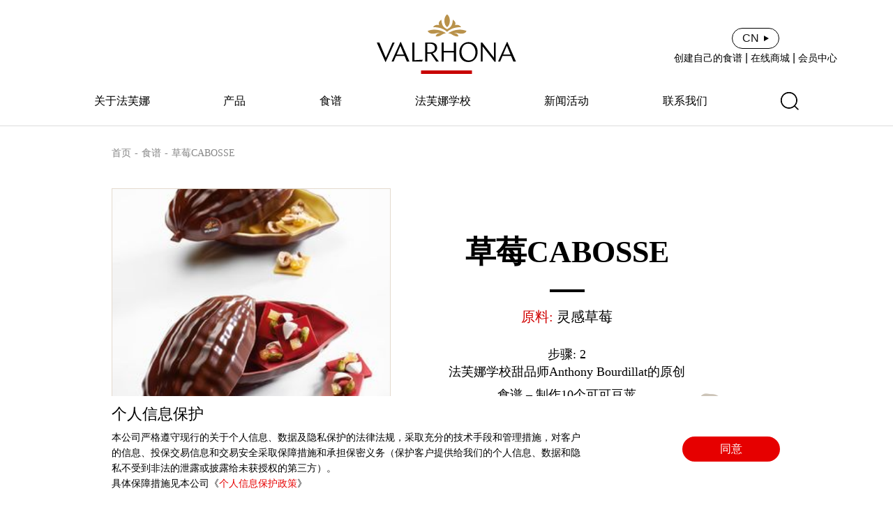

--- FILE ---
content_type: text/html; charset=UTF-8
request_url: https://www.valrhona.cn/recipesDetail/729
body_size: 12167
content:
<!DOCTYPE html>
<html xmlns="http://www.w3.org/1999/xhtml" xml:lang="zh_cn" lang="zh_cn">

<head>
	<meta http-equiv=X-UA-Compatible content="IE=edge">
	<meta name="viewport" content="width=device-width,initial-scale=1.0,maximum-scale=1.0,minimum-scale=1.0,user-scalable=no">
	<meta http-equiv="Content-Type" content="text/html; charset=utf-8" />
	<meta name="language" content="zh_cn" />
	<meta name="renderer" content="webkit" />
	<link rel="shortcut icon" href="/themes/basic/skin/images/favicon-32x32.b083a0c5.png" type="image/x-icon" />
	<link rel="stylesheet" type="text/css" href="/themes/basic/skin/css/default/default.css" />
	<link rel="stylesheet" type="text/css" href="/themes/basic/skin/css/global.css" />
	<link rel="stylesheet" type="text/css" href="/themes/basic/skin/css/swiper.min.css" />
	<link rel="stylesheet" type="text/css" href="/themes/basic/skin/css/animate.min.css" />
	<script type="text/javascript" src="/themes/basic/skin/js/swiper.animate1.0.3.min.js"></script>
	<script type="text/javascript" src="/themes/basic/skin/js/global.js"></script>
	<script src="/themes/basic/skin/js/jquery.min.js"></script>
	<script src="/themes/basic/skin/js/swiper.min.js"></script>
	<script src="/themes/basic/skin/js/cookies.js"></script>
	<!--[if lt IE 7]>
	<link rel="stylesheet" type="text/css" href="/themes/basic/skin/css/default/ie6.css" media="screen, projection" />
	<![endif]-->
	<!--[if lt IE 8]>
        <meta http-equiv="X-UA-Compatible" content="IE=EmulateIE7" />
	<link rel="stylesheet" type="text/css" href="/themes/basic/skin/css/default/ie.css" media="screen, projection" />
	<![endif]-->

	<meta name="keywords" content="" />
<meta name="description" content="" />
<script type="text/javascript" src="/assets/b11b2fc6/jquery.min.js"></script>
<script type="text/javascript" src="/assets/b11b2fc6/jui/js/jquery-ui.min.js"></script>
<title></title>
	<style>
		.cookie {
			background: #fff;
			position: fixed;
			left: 0px;
			width: 100%;
			bottom: 0px;
			z-index: 99;
		}

		.cookie .item {
			display: flex;
			flex-direction: row;
			padding: 15px 0px;
			justify-content: space-between;
			align-items: center;
		}

		.cookie .item .text {
			padding-right: 140px;
		}

		.cookie .item .text strong {
			font-size: 22px;
			color: #000;
		}

		.cookie .item .text p {
			color: #000000;
			margin-top: 12px;
			line-height: 22px;
			font-size: 14px;
		}

		.cookie .item .text p a {
			color: #e60000;
		}

		.cookie .item .cookie-click {
			border: 2px solid #fff;
			font-size: 16px;
			width: 140px;
			padding: 10px 0px;
			text-align: center;
			cursor: pointer;
			color: #fff;
			transition: all 0.6s;
			-webkit-transition: all 0.6s;
			background: #e60000;
			border-radius: 30px;
			flex: 0 0 auto;
		}
	</style>

    <script>
        var _hmt = _hmt || [];
        (function() {
            var hm = document.createElement("script");
            hm.src = "https://hm.baidu.com/hm.js?9fe570bc874e1f0c73e98a941426b091";
            var s = document.getElementsByTagName("script")[0];
            s.parentNode.insertBefore(hm, s);
        })();
    </script>
</head>


<body class="action--site-recipesDetail controller--site">

	<div class="container" id="page">
		<div class="box header">
    <div class="head main">
        <div class="logo">
            <a href="/">
                <svg xmlns="http://www.w3.org/2000/svg" width="200px" height="84px" viewBox="0 0 200 84" version="1.1">
                    <g id="Valrhona" stroke="none" stroke-width="1" fill="none" fill-rule="evenodd">
                        <g id="logo-sigle" fill="#B9924B">
                            <g transform="translate(72.955975, 0.050457)">
                                <path
                                    d="M17.4418239,27.0690619 C12.959434,27.9536127 11.9990566,30.7542751 11.5286164,31.8805201 C11.9669811,32.0412342 15.3487421,33.0528614 20.2374214,29.8205133 C23.577673,27.6122509 26.3984277,27.6670681 26.3984277,27.6670681 C26.3984277,27.6670681 14.9191824,18.8259202 0.189622642,24.2297783 C0.189622642,24.2297783 0.858805031,28.5348 8.22798742,28.2501241 C12.1261006,28.0987538 14.1487421,26.6274094 17.4418239,27.0690619"
                                    id="Fill-16"></path>
                                <path
                                    d="M38.3676101,27.0690619 C42.85,27.9536127 43.8103774,30.7542751 44.2808176,31.8805201 C43.8424528,32.0412342 40.4606918,33.0528614 35.5720126,29.8205133 C32.231761,27.6122509 29.4110063,27.6670681 29.4110063,27.6670681 C29.4110063,27.6670681 40.8902516,18.8259202 55.6204403,24.2297783 C55.6204403,24.2297783 54.9506289,28.5348 47.5814465,28.2501241 C43.6839623,28.0987538 41.6606918,26.6274094 38.3676101,27.0690619"
                                    id="Fill-18"></path>
                                <path
                                    d="M27.9049057,25.59697 C36.647673,17.7624659 48.1319497,19.0207706 48.1319497,19.0207706 C44.7401258,13.8579838 39.2143396,16.0556565 39.2143396,16.0556565 C41.7514465,11.4703195 36.0898113,8.21616908 36.0898113,8.21616908 C35.5457862,18.2091018 31.4684277,19.7751305 27.9049057,21.7715991 C24.3413836,19.7751305 20.2633962,18.2091018 19.72,8.21616908 C19.72,8.21616908 14.0577358,11.4703195 16.5948428,16.0556565 C16.5948428,16.0556565 11.0696855,13.8579838 7.6772327,19.0207706 C7.6772327,19.0207706 19.1615094,17.7624659 27.9049057,25.59697"
                                    id="Fill-20"></path>
                                <path
                                    d="M27.9049057,18.8798654 C30.238239,17.2590194 31.8596226,13.7712729 31.8596226,9.72850183 C31.8596226,5.68199324 30.2401258,2.191755 27.9049057,0.572154886 C25.5690566,2.191755 23.9501887,5.68199324 23.9501887,9.72850183 C23.9501887,13.7712729 25.5715723,17.2590194 27.9049057,18.8798654"
                                    id="Fill-22"></path>
                            </g>
                        </g>
                        <g id="logo-titre" transform="translate(0.000000, 40.119403)" fill="#000">
                            <path class="logo-letter"
                                d="M28.5937107,18.0311326 L33.8798742,5.74210532 L38.9811321,18.0311326 L28.5937107,18.0311326 Z M33.9805031,0.0379983103 L21.2138365,28.1928775 L24.2220126,28.1928775 L27.7062893,20.094254 L39.8371069,20.094254 L43.1987421,28.1928775 L46.9396226,28.1928775 L34.5591195,-2.6724891e-14 L33.9805031,0.0379983103 Z"
                                id="Fill-1"></path>
                            <polygon class="logo-letter" id="Fill-2"
                                points="53.9981761 0.763890622 50.9510063 0.763890622 50.9510063 28.1930644 65.0679874 28.1930644 65.9164151 25.4808571 53.9981761 26.1666955">
                            </polygon>
                            <polygon class="logo-letter" id="Fill-3"
                                points="22.718239 0.764077499 13.0603774 22.8579147 3.74150943 0.764077499 -1.79884237e-14 0.764077499 12.3811321 28.5751031 12.9597484 28.5371048 25.7264151 0.764077499">
                            </polygon>
                            <polygon class="logo-letter" id="Fill-10"
                                points="168.088302 22.6306724 151.232956 0.840821628 151.232956 0.802200394 149.304654 0.802200394 149.304654 28.1933758 151.811572 28.1933758 151.811572 6.47516125 168.821006 28.2693725 170.59522 28.2693725 170.59522 0.802200394 168.088302 0.802200394">
                            </polygon>
                            <polygon class="logo-letter" id="Fill-12"
                                points="110.426289 12.9887569 96.1168553 12.9887569 96.1168553 0.763890622 92.9155975 0.763890622 92.9155975 28.1930644 96.1168553 28.1930644 96.1168553 15.2424927 110.426289 15.2424927 110.426289 28.1930644 113.704277 28.1930644 113.704277 0.763890622 110.426289 0.763890622">
                            </polygon>
                            <path class="logo-letter"
                                d="M131.832642,26.5884144 C124.774151,26.5884144 121.495535,19.8652052 121.495535,14.1349354 C121.495535,7.90819589 124.735786,2.52115674 131.176667,2.52115674 C138.235157,2.52115674 141.513774,9.2449889 141.513774,14.9746358 C141.513774,21.2026211 138.273522,26.5884144 131.832642,26.5884144 M131.716918,0.229422585 C124.079811,-0.000436046184 118.41,6.60940118 118.41,14.5167873 C118.41,23.0358839 123.231384,28.8807715 131.29239,28.8807715 C138.929497,29.1100072 144.599308,22.5007929 144.599308,14.5927839 C144.599308,6.0736873 139.777925,0.229422585 131.716918,0.229422585"
                                id="Fill-4"></path>
                            <path class="logo-letter"
                                d="M181.185283,18.0311326 L186.54,5.3857933 L191.706667,18.0311326 L181.185283,18.0311326 Z M195.858868,28.1928775 L199.599748,28.1928775 L187.219245,8.90829699e-15 L186.640629,0.0379983103 L173.873962,28.1928775 L176.882138,28.1928775 L180.311698,20.094254 L192.549434,20.094254 L195.858868,28.1928775 Z"
                                id="Fill-6"></path>
                            <path class="logo-letter"
                                d="M72.5503774,14.8222688 L72.5503774,2.59802546 L75.7516352,2.59802546 C78.798805,2.59802546 83.3887421,3.47634706 83.3887421,9.01600237 C83.3887421,13.1416222 79.9944025,14.8222688 75.7516352,14.8222688 L72.5503774,14.8222688 Z M86.5516352,8.48091141 C86.5516352,2.29217021 81.6145283,0.764139792 76.6384277,0.764139792 L69.4648428,0.764139792 L69.4648428,28.1933135 L72.5503774,28.1933135 L72.5503774,16.8467689 L77.4579245,16.8467689 L85.2396855,28.1933135 L89.1359119,28.1933135 L80.1006918,16.2985966 C83.6761635,15.1349762 86.5516352,12.8500942 86.5516352,8.48091141 L86.5516352,8.48091141 Z"
                                id="Fill-8"></path>
                        </g>
                        <!-- <rect id="logo-line" fill="#C80000" x="50%" y="100%" width="73" height="5" transform="translate(-36, -5)"></rect> -->
                    </g>
                    <title>Valrhona - Let's imagine the best of chocolate</title>
                </svg>
            </a>
        </div>
        <div class="vtcenter">
            <div class="href"><a href="https://essential.valrhona.cn/" target="_blank">创建自己的食谱</a>&nbsp;|&nbsp;<a
                    onclick="showComingSoon()">在线商城</a>&nbsp;|&nbsp;<a href="https://essential.valrhona.cn/"
                    target="_blank">会员中心</a></div>
            <div class="lang_pers">
                <p class="language">
                    <span>CN</span>
                    <img src="/themes/basic/skin/images/header/triangle.png" alt="">
                    <span class="lang">
                        <a href="http://tc.valrhona.cn">TC</a>
                        <a href="http://en.valrhona.cn">EN</a>
                    </span>
                </p>
                <!--<p class="personal"><img src="/skin/images/header/personal.png" alt=""></p>-->
            </div>
        </div>
        <ul class="Navigation">
            <!-- <li class="option thAnniversary">
                <a href="">
                    <img src="/themes/basic/skin/images/100AnsEngagement/100AnsEngagement.png"
                        alt="">
                </a>
            </li> -->
            <li class="option">
                <a href="/brandStory">关于法芙娜</a>
            </li>
            <li class="option">
                <a href="/productList">产品</a>
            </li>
            <li class="option"><a href="/recipes">食谱</a></li>
            <li class="option">
                <a href="/school">法芙娜学校</a>
            </li>
            <li class="option"><a href="/news">新闻活动</a></li>
            <li class="option"><a href="/contact">联系我们</a></li>
            <li class="option search"><a><img
                        src="/themes/basic/skin/images/header/search.png" alt=""></a>
            </li>
        </ul>
    </div>
    <div class="a-search">
        <form action="/searchProducts" method="get">
            <input type="text" class="txt" name="keyword" placeholder="SEARCH">
            <input type="submit" class="but" value>
        </form>
    </div>

    <div class="dropdownmenu">
        <!-- <div class="dropdown">
            <div class="container table thAnniversary">
                <div class="rows tablecell">
                    <div class="item">
                        <strong>百年承诺</strong>
                        <a href="/our-manifesto-and-web-series" class="sublink celebration">
                            <span>
                                <div>百年宣言与</div>
                                <div>系列宣传片</div>
                            </span>
                        </a>
                        <a href="/the-100-year-chocolate-komuntu-80" class="sublink celebration">
                            <span>
                                <div>百年限定款</div>
                                <div>巧克力科曼图80%</div>
                            </span>
                        </a>
                        <a href="/valrhona-portraits" class="sublink celebration">
                            <span>
                                <div>法芙娜画像系列影片</div>
                            </span>
                        </a>
                        <a href="/valrhona-food-forward-festival" class="sublink celebration">
                            <span>
                                <div>法芙娜前瞻</div>
                                <div>美食节</div>
                            </span>
                        </a>
                        <a href="/le-collectif-d-engages" class="sublink celebration">
                            <span>
                                <div>具有道德意识的</div>
                                <div>美食创作者</div>
                            </span>
                        </a>
                    </div>
                    <div class="item bgimg">
                        <a href="/our-manifesto-and-web-series">
                            <img src="/themes/basic/skin/images/100AnsEngagement/Push-Menu-100-ans.jpg"
                                alt="">
                            <span class="text">Our manifesto</span>
                        </a>
                    </div>
                </div>
            </div>
        </div> -->
        <div class="dropdown">
            <div class="container table">
                <div class="rows tablecell">
                    <div class="item">
                        <strong><a href="/brandStory">品牌故事</a></strong>
                        <strong style="text-align: left;font-weight: normal;height: 101px;">让我们一起发挥想象力，甄选和种植优质的可可</strong>
                        <br>
                        <a href="/about1" class="img-link">
                            <img src="/themes/basic/skin/images/menunew1.jpg">
                            <div>
                                <span>了解更多</span>
                            </div>
                        </a>
                    </div>
                    <div class="item">
                        <strong></strong>
                        <strong style="text-align: left;font-weight: normal;height: 101px;">让我们一起发挥想象力，制造巧克力并探索多样风味</strong>
                        <br>
                        <a href="/about2" class="img-link">
                            <img src="/themes/basic/skin/images/menunew3.jpg">
                            <div>
                                <span>了解更多</span>
                            </div>
                        </a>
                    </div>
                    <div class="item">
                        <strong></strong>
                        <strong style="text-align: left;font-weight: normal;height: 101px;">让我们一起发挥想象力，分享美味和专业知识</strong>
                        <br>
                        <a href="/about3" class="img-link">
                            <img src="/themes/basic/skin/images/menunew2.jpg">
                            <div>
                                <span>了解更多</span>
                            </div>
                        </a>
                    </div>
                    <div class="item abc">
                        <!-- <strong>我们的企业社会责任支柱</strong> -->
                        <strong style="text-align: left;font-weight: normal;">我们的承诺</strong>
                        <a href="/our-mission" class="sublink">
                            <span>我们的使命</span>
                        </a>
                        <a href="/proud-to-be-b-corp-R" class="sublink">
                            <span>再次获得共益企业认证</span>
                        </a>
                        <a href="/site/our-sustainable-policies-labels-certifications" class="sublink">
                            <span>我们的可持续政策，标签&认证</span>
                        </a>
                        <a href="/our-commitments/our-cocoa-partners" class="sublink">
                            <span>可可合作伙伴</span>
                        </a>
                        <a href="/1-for-the-planet" class="sublink">
                            <span>1%地球税</span>
                        </a>
                       
                        <a href="/our-mission" class="img-link">
                            <img src="/themes/basic/skin/images/menunew4.jpg">
                            <div>
                                <span>了解更多</span>
                            </div>
                        </a>
                    </div>
                    <div class="item">
                        <strong>关于我们</strong>
                        <a href="/100-ans-d-histoire" class="sublink celebration">
                            <span>百年历史</span>
                        </a>
                        <a href="/site/fonds-solidaire-valrhona" class="sublink">
                            <span>法芙娜基金会</span>
                        </a>
                        <a href="/site/our-savoir-faire" class="sublink">
                            <span>我们的匠心传承</span>
                        </a>
                        <a href="/site/our-culture" class="sublink">
                            <span>我们的文化</span>
                        </a>
                        <a href="/site/la-cite-du-chocolat" class="sublink">
                            <span>巧克力博物馆</span>
                        </a>
                    </div>
                </div>
            </div>
        </div>
        <div class="dropdown">
            <div class="container table">
                <div class="rows tablecell">
                    <div class="item">
                                                <strong>烘焙系列</strong>

                                                        <a href="/productList?catalog=85" class="sublink">
                                    <span>甄选专业级巧克力&水果系列</span>
                                </a>
                                                                <a href="/productList?catalog=86" class="sublink">
                                    <span>果仁酱&坚果产品</span>
                                </a>
                                                                <a href="/productList?catalog=87" class="sublink">
                                    <span>餐饮系列</span>
                                </a>
                                
                        <a href="/productLists" class="btn-chocolat">
                            我们的全部产品
                        </a>
                    </div>
                                                <div class="item" data-c="88">
                                <strong>零售巧克力系列</strong>
                                                                    <a href='/searchProduct?related1=61' class="sublink">
                                        <span>巧克力排块</span>
                                    </a>
                                                                        <a href='/searchProduct?related1=63' class="sublink">
                                        <span>巧克力礼盒</span>
                                    </a>
                                                                        <a href='/searchProduct?related1=64' class="sublink">
                                        <span>便携装巧克力</span>
                                    </a>
                                                                </div>
                                                <div class="item abc">
                        <strong>个性化定制</strong>
                        <a href="/personalTailor" class="sublink">
                            <span>私人定制的巧克力</span>
                        </a>
                        <div class="img">
                            <img src="/themes/basic/skin/images/newpic1.jpg">
                        </div>
                    </div>

                </div>
            </div>
        </div>
        <div class="dropdown">
            <div class="container table">
                <div class="rows tablecell">
                    <div class="item">
                        <strong>食谱目录</strong>
                        <a href="/recipes?num=635" class="sublink">
                            <span>排块和小西点</span>
                        </a>
                        <a href="/recipes?num=653" class="sublink">
                            <span>排块和模制糖果</span>
                        </a>
                        <a href="/recipes?num=637" class="sublink">
                            <span>披覆巧克力糖果</span>
                        </a>
                        <div class="img">
                            <img src="/themes/basic/skin/images/re3.jpg">
                        </div>
                        <!-- <a href="/recipes" class="btn-chocolat">
                            全部食谱
                        </a> -->
                    </div>
                    <div class="item">
                        <strong></strong>
                        <a href="/recipes?num=641" class="sublink">
                            <span>蛋糕</span>
                        </a>
                        <a href="/recipes?num=643" class="sublink">
                            <span>冰淇淋及雪葩</span>
                        </a>
                        <a href="/recipes?num=634" class="sublink">
                            <span>组装和制模</span>
                        </a>
                        <div class="img">
                            <img src="/themes/basic/skin/images/re2.jpg">
                        </div>
                    </div>
                    <div class="item">
                        <strong></strong>
                        <a href="/recipes?num=645" class="sublink">
                            <span>盘式甜品</span>
                        </a>
                        <a href="/recipes?num=647" class="sublink">
                            <span>挞</span>
                        </a>
                        <a href="/recipes?num=648" class="sublink">
                            <span>茶点和杯装甜品</span>
                        </a>
                        <!-- <a href="/recipes?num=655" class="sublink">
                            <span>小蛋糕</span>
                        </a> -->
                        <div class="img">
                            <img src="/themes/basic/skin/images/re1.jpg">
                        </div>
                    </div>
                    <div class="item">
                        <strong></strong>

                        <a href="/recipes?num=650" class="sublink">
                            <span>旅行蛋糕</span>
                        </a>
                        <a href="/recipes?num=652" class="sublink">
                            <span>圣诞柴蛋糕</span>
                        </a>
                        <a href="/recipes?num=656" class="sublink">
                            <span>家庭烘焙食谱</span>
                        </a>
                        <div class="img">
                            <img src="/themes/basic/skin/images/re4.jpg">
                        </div>
                    </div>

                </div>
            </div>
        </div>
        <div class="dropdown">
            <div class="container table">
                <div class="rows tablecell">
                    <div class="item">
                        <strong>法芙娜学校</strong>
                        <a href="/school" class="sublink">
                            <span>发现法芙娜学校及其服务</span>
                        </a>
                        <p>
                            <a href="/Coming_soon" class="sublink">
                                <span>我们的专业课程</span>
                            </a>
                        </p>
                    </div>
                    <div class="item">
                        <strong>专业课程– Pastry by Claire Heitzler</strong>
                        <a href="/Coming_soon" class="img-link">
                            <img src="/themes/basic/skin/images/hd1.jpg">
                            <div>
                                <span>了解更多</span>
                            </div>
                        </a>
                    </div>
                                        <div class="item">
                        <strong>法芙娜甜品创意指南 #4 – 层次之美</strong>
                        <a href="/arrangement" class="img-link">
                            <img src="/themes/basic/skin/images/header1.jpg">
                            <div>
                                <span>了解更多</span>
                            </div>
                        </a>
                    </div>
                                        <div class="item">
                        <strong>法芙娜甜品创意指南 #3 – 幻觉之美</strong>
                        <a href="/hallucination" class="img-link">
                            <img src="/themes/basic/skin/images/header2.jpg">
                            <div>
                                <span>了解更多</span>
                            </div>
                        </a>
                    </div>
                </div>
            </div>
        </div>
    </div>
</div>
<div class="pc-back-search"></div>
<div class="zhanwei"></div>

<div class="Coming_soon">
    <div class="imgs">
        <img class="Coming_soon_bg" src="/themes/basic/skin/images/Coming_soon_bg.jpg"
            alt="">
        <img class="close" src="/themes/basic/skin/images/close.png" alt="">
    </div>
</div>


<div class="phone_header">
    <a href="/">
        <img src="/themes/basic/skin/images/header/logo2.png" alt="">
    </a>
    <div class="menu">
        <img class="phone_search" src="/themes/basic/skin/images/header/search.png"
            alt="">
        <!-- <img class="phone_menu" src="/themes/basic/skin/images/header/menu.png" alt=""> -->
        <div class="bars">
            <span class="top"></span>
            <span class="middle"></span>
            <span class="bottom"></span>
        </div>
    </div>
</div>

<div class="phone_a-search">
    <form action="/searchProducts" method="get">
        <input type="text" class="txt" name="keyword" placeholder="SEARCH">
        <input type="submit" class="but" value>
    </form>
</div>

<div class="phone_zhan"></div>


<div class="mobileheadercontent">
    <div class="bhtop clearfix">
        <div class="btn">
            <a onclick="showComingSoon()">在线商城</a>
        </div>
        <div class="btn">
            <a onclick="showComingSoon()">创建自己的食谱</a>
        </div>
        <div class="btn">
            <a onclick="showComingSoon()">会员中心</a>
        </div>
    </div>
    <div class="bhmiddle">
        <!-- <div>
            <p>百年承诺</p>
            <section>
                <a href="/our-manifesto-and-web-series" class="sublink celebration">百年宣言与系列宣传片</a>
                <a href="/the-100-year-chocolate-komuntu-80" class="sublink celebration">百年限定款巧克力科曼图80%</a>
                <a href="/valrhona-portraits" class="sublink celebration">法芙娜画像系列影片</a>
                <a href="/100-ans-d-histoire" class="sublink celebration">百年历史</a>
                <a href="/valrhona-food-forward-festival" class="sublink celebration">法芙娜前瞻美食节</a>
                <a href="/le-collectif-d-engages" class="sublink celebration">具有道德意识的美食创作者</a>
            </section>
        </div> -->
        <div>
            <p>关于法芙娜</p>
            <section>
                <p><a href="/brandStory">品牌故事</a></p>
                <a href="/about1">让我们一起发挥想象力，甄选和种植优质的可可</a>
                <a href="/about2">让我们一起发挥想象力，制造巧克力并探索多样风味</a>
                <a href="/about3">让我们一起发挥想象力，分享美味和专业知识</a>
                <!-- <p>我们的企业社会责任支柱</p>
                <a href="/about4">我们的“长存”企业社会责任项目</a> -->
                <p>我们的承诺</p>
                <a href="/our-mission" class="sublink">
                    我们的使命
                </a>
                <a href="/100-ans-d-histoire" class="sublink celebration">
                    百年历史
                </a>
                <a href="/proud-to-be-b-corp-R" class="sublink">
                    再次获得共益企业认证
                </a>
                <a href="/our-commitments/our-cocoa-partners" class="sublink">
                    可可合作伙伴
                </a>
            </section>
        </div>
        <div>
            <p>产品</p>
            <section>
                <a href="/productLists">全部产品</a>
                <p>烘焙系列</p>
                <a href="/productList?catalog=85">甄选专业级别巧克力&水果系列</a>
                <a href="/productList?catalog=86">坚果产品系列</a>
                <a href="/productList?catalog=87">餐饮系列</a>

                <p>零售巧克力系列</p>
                <a href="/searchProduct?related1=61">巧克力排块</a>
                <a href="/searchProduct?related1=63">巧克力礼盒</a>
                <a href="/searchProduct?related1=64">便携装巧克力</a>

                <p>巧克力糖果</p>
                <a href="/searchProduct?related1=67">甘纳许系列</a>
                <a href="/searchProduct?related1=65">果仁酱系列</a>
                <a href="/searchProduct?related1=66">限量系列</a>
                <p>个性化定制</p>
                <a href="/personalTailor">私人定制巧克力</a>
            </section>
        </div>
        <div>
            <p>食谱</p>
            <section>
                <a href="/recipes">全部食谱</a>
                <p>食谱目录</p>
                <a href="/recipes?num=50">排块和小西点</a>
                <a href="/recipes?num=68">排块和模制糖果</a>
                <a href="/recipes?num=51">披覆巧克力糖果</a>
                <a href="/recipes?num=55">蛋糕</a>
                <a href="/recipes?num=58">冰淇淋及雪葩</a>
                <a href="/recipes?num=48">组装和制模</a>
                <a href="/recipes?num=60">盘式甜品</a>
                <a href="/recipes?num=70">小蛋糕</a>
                <a href="/recipes?num=62">挞</a>
                <a href="/recipes?num=63">茶点和杯装甜品</a>
                <a href="/recipes?num=65">旅行蛋糕</a>
                <a href="/recipes?num=67">圣诞柴蛋糕</a>
            </section>
        </div>
        <div>
            <p>法芙娜学校</p>
            <section>
                <!-- <p>法芙娜学校</p> -->
                <a href="/school">发现法芙娜学校及其服务</a>
                <a href="/Coming_soon">我们的专业课程</a>
                <a href="/Coming_soon">专业课程– Pastry by Claire Heitzler</a>
                <a href="/arrangement">法芙娜甜品创意指南 #4 – 层次之美</a>
                <a href="/hallucination">法芙娜甜品创意指南 #3 – 幻觉之美</a>
            </section>
        </div>
        <a href="/news">
            新闻活动
        </a>
        <a href="/contact">
            联系我们
        </a>
        <div class="yuyan">
            <svg t="1639561506013" class="icon" viewBox="0 0 1024 1024" version="1.1" xmlns="http://www.w3.org/2000/svg"
                p-id="8844" width="32" height="32">
                <path
                    d="M960 512c0-61.248-12.352-119.616-34.624-172.736L925.376 337.6 924.8 337.6c-67.456-159.232-224.384-271.232-407.616-273.344C517.12 64.192 516.672 64 516.672 64S516.352 64.192 516.288 64.192C514.816 64.192 513.408 64 512 64 264.576 64 64 264.64 64 512c0 247.424 200.512 448 448 448 1.408 0 2.816-0.192 4.224-0.192C516.288 959.808 516.672 960 516.672 960s0.448-0.192 0.512-0.256C762.176 956.928 960 757.696 960 512zM516.736 898.24c-31.168-25.856-87.104-89.6-112.768-225.664l225.28 0C603.584 808.96 547.648 872.64 516.736 898.24zM396.864 621.056C393.088 588.8 390.4 554.432 390.4 515.072c0-47.552 3.84-88.32 9.216-125.888l233.984 0c5.44 37.568 9.344 78.4 9.344 125.888 0 39.36-2.688 73.728-6.464 105.984L396.864 621.056zM115.52 512c0-42.88 7.04-84.096 19.712-122.816l211.584 0c-4.992 37.76-7.936 79.552-7.936 125.888 0 38.656 2.368 73.472 5.952 105.984L131.136 621.056C121.152 586.368 115.52 549.888 115.52 512zM516.48 127.04c29.632 26.368 80.768 88.768 107.968 210.56L408.512 337.6C435.456 215.424 486.336 153.472 516.48 127.04zM686.528 389.184l202.24 0C901.376 427.904 908.416 469.12 908.416 512c0 37.888-5.632 74.368-15.616 109.056l-204.288 0c3.584-32.512 5.952-67.328 5.952-105.984C694.464 468.736 691.52 426.944 686.528 389.184zM867.52 337.6l-189.568 0C656.256 231.232 617.088 163.776 582.656 122.24 708.032 144.96 812.8 226.688 867.52 337.6zM452.032 120.576c-34.688 41.344-74.688 109.248-96.64 217.024L156.48 337.6C212.672 223.488 321.92 140.416 452.032 120.576zM149.76 672.576l202.368 0c20.48 115.712 61.504 187.712 97.664 230.528C315.456 881.728 203.456 793.152 149.76 672.576zM585.024 901.44c35.84-43.008 75.968-114.752 96.192-228.864l192.96 0C821.952 789.888 714.496 877.184 585.024 901.44z"
                    p-id="8845"></path>
            </svg>
            <p><a href="https://www.valrhona.cn">CN简</a></p>
            <p><a href="http://en.valrhona.cn">EN</a></p>
            <p><a href="http://tc.valrhona.cn">CN繁</a></p>
        </div>
    </div>
    <div class="bhbottom"></div>
</div>
<style>
    .mobileheadercontent .bhmiddle .yuyan {
        display: flex;
        align-items: center;
        padding-left: 17px;
    }

    .mobileheadercontent .bhmiddle .yuyan>p:after {
        display: none;
    }

    .mobileheadercontent .bhmiddle .yuyan>p a {
        color: #3d2b2b;
    }

    .mobileheadercontent .bhmiddle .yuyan>svg {
        fill: #3d2b2b;
    }
</style>
<script>
    $(function () {
        $('.header .search').click(function () {
            $('.a-search').slideDown();
            $('.pc-back-search').fadeIn()
        });

        $('.pc-back-search').click(function () {
            $('.a-search').slideUp();
            $('.pc-back-search').fadeOut();
        });
    });

    // var status = 0;
    // $('.Navigation .option').hover(function() {
    //         $(this).children('.options').stop(true).slideDown();
    //     },
    //     function() {
    //         $(this).children('.options').stop(true).slideUp();
    //     });

    // $('.Navigation .option .options li').hover(function() {
    //         $(this).children('.optio').stop(true).slideDown();
    //     },
    //     function() {
    //         $(this).children('.optio').stop(true).slideUp();
    //     });


    function showComingSoon() {
        $('.Coming_soon').show();
    }

    $('.Coming_soon .close').click(function () {
        $('.Coming_soon').hide();
    });
    // $('.dropdownmenu .dropdown').eq(0).stop().slideDown();
    $('.Navigation li').hover(function () {
        var index = $(this).index();
        var that = $(this);
        $(this).addClass('mouse-in');
        setTimeout(function () {
            if (that.is('.mouse-in')) {
                $('.dropdownmenu .dropdown').eq(index).stop().slideDown();
            }
        }, 400);
    }, function () {
        var index = $(this).index();
        $(this).removeClass('mouse-in');
        $('.dropdownmenu .dropdown').eq(index).stop().slideUp();
    });
    $('.dropdown').hover(function () {
        $(this).stop().slideDown();
    }, function () {
        $(this).stop().slideUp();
    });

    $(window).on('scroll', function () {
        var scrolled = $(window).scrollTop();
        if (scrolled > 50) {
            $('.head .logo a img').attr("src", "/themes/basic/skin/images/header/logo2.png");
            $('.head .logo a').addClass('a2');
            $('.header').addClass('scrolled');
        } else {
            $('.head .logo a img').attr("src", "/themes/basic/skin/images/header/logo.png");
            $('.head .logo a').removeClass('a2');
            $('.header').removeClass('scrolled');
        }
    });

    $('.phone_search').click(function () {
        $('.phone_a-search').slideDown();
        $('.pc-back-search').fadeIn()
    });

    $('.pc-back-search').click(function () {
        $('.phone_a-search').slideUp();
        $('.pc-back-search').fadeOut();
    });


    $(function () {
        $('.mobileheadercontent').css('paddingTop', $('.mobileheader').outerHeight());
    })
    $('.mobileheadercontent .bhmiddle div').on('click', function () {
        $(this).toggleClass('opened');
        $(this).children('section').slideToggle();
    })
    $('.bars').on('click', function () {
        $(this).toggleClass('opened');
        $('.mobileheadercontent').toggleClass('active');
    })
    $('.mobileheadercontent').on('touchmove', function (e) {
        e.stopPropagation();
    });


    $(function () {
        $('.language').hover(function () {
            $(this).children('.lang').show();
        }, function () {
            $(this).children('.lang').hide();
        });
    })

    $('.celebration').hover(function () {
        $(this).removeClass('active2');
        $(this).removeClass('isTrue');
        $(this).addClass('active')
    }, function () {
        $(this).removeClass('active');
        if ($(this).is('.isTrue')) {
            $(this).addClass('active2');
        }
    });

    $('body').on("animationend webkitAnimationEnd oAnimationEnd MSAnimationEnd", '.celebration.active', function () {
        $(this).addClass('isTrue');
    });

    $('body').on("animationend webkitAnimationEnd oAnimationEnd MSAnimationEnd", '.celebration.active2', function () {
        setTimeout(() => {
            $(this).removeClass('active2');
        }, 400);
    });
</script>		<link rel="stylesheet" href="/themes/basic/skin/css/recipesDetail.css">







<div class="box recipesDetail">
    <div class="main recipesDet">
        <div class="crumbs">
            <p><a>首页</a></p>
            <p class="interval">-</p>
            <p>食谱</p>
            <p class="interval">-</p>
            <p>草莓CABOSSE</p>
        </div>
        <div class="content">
            <div class="wrapper">
                <div class="wrap1">
                    <div class="left_img">
                        <img src="/uploads/valrhonaimages/recipeimages1/241.jpg" alt="">
                    </div>
                    <div class="right_text">
                        <p class="title">草莓CABOSSE</p>
                        <p class="head">原料: <a href="">灵感草莓</a></p>
                        <p class="step">步骤: 2</p>
                        <p class="text">法芙娜学校甜品师Anthony Bourdillat的原创食谱 – 制作10个可可豆荚</p>
                        <div class="red_bg"></div>
                    </div>
                </div>
            </div>
            <div class="recipe-steps">
                <div class="container">
                                            <div class="recipe-step">
                            <!-- <h3>STRAWBERRY MENDIANTS</h3> -->
                            <h3>
                                草莓曼帝昂                                                            </h3>
                            <div class="recipe-step-content clearfix">
                                <ul class="left">
                                                                                                                    
                                        <li>
                                            <span class="quantity">600g</span>

                                                                                            <a href="/newProductDetails/4815" target="_blank">灵感草莓</a>
                                                                                    </li>
                                                                                                                    
                                        <li>
                                            <span class="quantity">140g</span>

                                                                                            <span class="ingredient">白色糖衣杏仁</span>
                                                                                    </li>
                                                                                                                    
                                        <li>
                                            <span class="quantity">140g</span>

                                                                                            <span class="ingredient">伊朗生开心果</span>
                                                                                    </li>
                                                                                                                    
                                        <li>
                                            <span class="quantity">140g</span>

                                                                                            <span class="ingredient">切丁的蜜渍橙子</span>
                                                                                    </li>
                                                                    </ul>
                                <ol class="right">
                                                                            <li>
                                            将预先调温好的灵感巧克力倒入4mm的甘纳许框模中（产品编号3346）。当灵感巧克力开始结晶时，切出30x 30mm的正方形和/或10x 60mm的长方形。储存在60°F (17°C)的温度下。                                                                                    </li>
                                                                            <li>
                                            使用吉他线辅助将调温灵感巧克力用轮刀切成方形。在每个正方形上放一块糖衣杏仁、一个开心果和一块蜜渍橙子丁。在中央涂一些预先条纹的草莓灵感巧克力，以将不同的材料粘在一起。存放在60°F（17°C）的温度下。                                                                                    </li>
                                                                    </ol>
                                <div class="clear"></div>
                            </div>
                        </div>
                                            <div class="recipe-step">
                            <!-- <h3>STRAWBERRY MENDIANTS</h3> -->
                            <h3>
                                圭那亚喷砂混合料                                                            </h3>
                            <div class="recipe-step-content clearfix">
                                <ul class="left">
                                                                                                                    
                                        <li>
                                            <span class="quantity">350g</span>

                                                                                            <a href="/newProductDetails/4811" target="_blank">圭那亚 70%</a>
                                                                                    </li>
                                                                                                                    
                                        <li>
                                            <span class="quantity">150g</span>

                                                                                            <a href="/newProductDetails/4874" target="_blank">可可脂</a>
                                                                                    </li>
                                                                    </ul>
                                <ol class="right">
                                                                            <li>
                                            将所有成分融合在一起。将混合物的温度冷却到85-90°F（30-32°C）。
在使用混合物之前，先用漏勺过滤。                                                                                    </li>
                                                                    </ol>
                                <div class="clear"></div>
                            </div>
                        </div>
                                    </div>
            </div>

            <div class="recipe-finishing">
                                    <div class="recipe-finishing-content clearfix">

                        <div class="word">
                            <h2>组合与精加工</h2>
                            <p>
                            使用预先准备的圭那亚喷砂混合料喷涂可可豆荚模具的内部（产品编号 10841），静置，使其结晶。用这些豆荚来给预先调温好的圭那亚巧克力制模。脱模，静置片刻，让多余的调温巧克力流下，然后将多余的部分刮掉。将模具悬在两把直尺上沥干。在完全变硬之前，修整多余的部分，然后再次制模。轻敲模具以获得你需要的厚度。静置，使其变硬，再次修整，冷藏几分钟，放置在65°F（17°C）的温度下，直到巧克力可轻松从模具中滑出。将豆荚脱模并用12 -15个曼帝昂巧克力装满。稍微软化后，将分成两半的豆荚组装在一起。                             </p>
                        </div>

                        <div class="img">
                            <img src="/uploads/valrhonaimages/recipeimages1/241.jpg">
                        </div>
                    </div>
                    <div class="recipe-print">
                        <a href="javascript:window.print();">
                            Print recipe
                        </a>
                    </div>
                    <div class="clear"></div>
                    <div class="hidden-print">
                        <img class="img-deco-1" src="/themes/basic/skin/images/recipesDetail/deco1.png">
                        <img class="img-deco-2" src="/themes/basic/skin/images/recipesDetail/deco1.png">
                    </div>
                
            </div>
        </div>
    </div>
</div>		
<footer>
    <div class="footer-logo">
        <img src="/themes/basic/skin/images/logo_baseline_blanc.png">
    </div>
    <div class="footer-nav">
        <div class="footer-nav-container">
            <div class="item">
                <h3>语言</h3>
                <a href="http://en.valrhona.cn">
                    <img src="/themes/basic/skin/images/en.png">
                    <span>English</span>
                </a>
                <a href="https://www.valrhona.cn">
                    <img src="/themes/basic/skin/images/china.png">
                    <span>中文简体</span>
                </a>
                <a href="http://tc.valrhona.cn">
                    <img src="/themes/basic/skin/images/china.png">
                    <span>中文繁体</span>
                </a>
            </div>
            <div class="item">
                <h3>关于法芙娜</h3>
                <a href="/brandStory">
                    <span>品牌故事</span>
                </a>
                <a href="/productList">
                    <span>产品</span>
                </a>
                <a href="/recipes">
                    <span>食谱</span>
                </a>
                <a href="/school">
                    <span>法芙娜学校</span>
                </a>
            </div>
            <div class="item" onclick="window.location.href= '/news'" style="cursor: pointer;">
                <h3>新闻活动</h3>
                <a class="tit" href="/news">
                    <!-- <span>新闻活动</span> -->
                </a>
            </div>
            <div class="item">
                <h3 onclick="showComingSoon()" style="cursor: pointer;">在线商城</h3>
            </div>
            <div class="item">
                <a href="https://essential.valrhona.cn/" target="_blank" style="margin-top: 0;"><h3>会员中心</h3></a>
                <a id="showintro4" href="https://essential.valrhona.cn/" target="_blank">
                    <span>自创食谱</span>
                </a>
            </div>
            <div class="item">
                <h3>联系我们</h3>
                <a class="tit" href="">
                    <!-- <span>联系我们</span> -->
                </a>
                <img class="qrcode" src="/uploads/&e5&be&ae&e4&bf&a1.png" alt="微信公众号">
                <p>微信公众号</p>
                <!-- <img class="qrcode" src="/themes/basic/skin/images/tmallcode.png" alt="天猫旗舰店">
                <p>天猫旗舰店</p> -->
            </div>
        </div>
        <div class="footer-logo-parts">
            <a href="https://weibo.com/p/1006066577961686/home?from=page_100606&mod=TAB#place" target="_blank">
                <img src="/themes/basic/skin/images/icons/sina.png" alt="sina">
            </a>
            <a href="https://www.xiaohongshu.com/user/profile/5c347d9a0000000006023fff?xhsshare=CopyLink&appuid=5c347d9a0000000006023fff&apptime=1595239675" target="_blank">
                <img src="/themes/basic/skin/images/icons/xiaohongshu.png" alt="xiaohongshu">
            </a>
            <a href="https://v.douyin.com/JYAe1fK/" target="_blank">
                <img src="/themes/basic/skin/images/icons/tiktok.png" alt="tiktok">
            </a>
            <a href="https://www.facebook.com/Valrhona%E6%B3%95%E8%8A%99%E5%A8%9C-102488444736057" target="_blank">
                <img src="/themes/basic/skin/images/icons/Facebook.png" alt="facebook">
            </a>
            <a href="https://www.instagram.com/valrhonacn/" target="_blank">
                <img src="/themes/basic/skin/images/icons/instagram.png" alt="instagram">
            </a>
        </div>
    </div>
    <div class="footer-bottom">
        <div class="footer-bottom-container">
            <a href="/privacy-policy">
                <span>隐私政策</span>
            </a>
            <a href="/legal-information-page">
                <span>法律声明</span>
            </a>
            <a href="/cookies-policy">
                <span>COOKIES政策</span>
            </a>
            <a href="/terms-and-conditions">
                <span>一般条款和条件</span>
            </a>
            <img class="bcorp" src="/themes/basic/skin/images/icons/B-Corp.png" alt="B-Corp">
        </div>

    </div>
</footer>
<!-- <div class="backtotop">
    <img src="/themes/basic/skin/images/backtotop.png">
</div> -->
<script>
    // $(window).scroll(function() {
    //     if ($(window).scrollTop() >= $(window).height() / 2) {
    //         $(".backtotop").fadeIn(700); // 开始淡入
    //     } else {
    //         $(".backtotop").fadeOut(700); // 如果小于等于 200 淡出
    //     }
    // });
    $('.backtotop').click(function() {
        $('html , body').animate({
            scrollTop: 0
        }, 'slow');
    })
    $('#showintro1,#showintro2,#showintro3,#showintro4,#showintro5').click(function () {
        $('.openwindow').fadeIn();
    })
    $('.quitshadow,.closewindow').click(function () {
        $('.openwindow').fadeOut();
    })
</script>

<!--[if IE]>
<script src="https://cdn.bootcss.com/flexibility/2.0.1/flexibility.js"></script>
<script>
    (function () {
        flexibility(document.documentElement);
    })()
</script>
<![endif]-->

		<div class="box">
			<div class="main">
				<div class="cookie">
					<div class="main">
						<div class="item">
							<div class="text"><strong>个人信息保护</strong>

								<p>本公司严格遵守现行的关于个人信息、数据及隐私保护的法律法规，采取充分的技术手段和管理措施，对客户的信息、投保交易信息和交易安全采取保障措施和承担保密义务（保护客户提供给我们的个人信息、数据和隐私不受到非法的泄露或披露给未获授权的第三方）。<br />
									具体保障措施见本公司《<a href="/privacy-policy" target="_blank">个人信息保护政策</a>》</p>
							</div>

							<div class="cookie-click">同意</div>
						</div>
					</div>
				</div>
			</div>
		</div>

	</div><!-- page -->

</body>
<script>
	$('.cookie-click').click(function() {
		setCookie('cookies_policy_confirmed', 1);
		$('.cookie').fadeOut(function() {
			$(this).hide();
		})
	});

	if (getCookie('cookies_policy_confirmed')) {
		$('.cookie').hide();
	}
</script>

</html>

--- FILE ---
content_type: text/css
request_url: https://www.valrhona.cn/themes/basic/skin/css/default/default.css
body_size: 5805
content:
html {
    color: #000;
    background: #FFF
}

body,
div,
dl,
dt,
dd,
ul,
ol,
li,
h1,
h2,
h3,
h4,
h5,
h6,
pre,
code,
form,
fieldset,
legend,
input,
textarea,
p,
blockquote,
th,
td {
    margin: 0;
    padding: 0
}

table {
    border-collapse: collapse;
    border-spacing: 0
}

fieldset,
img {
    border: 0
}

address,
caption,
cite,
code,
dfn,
em,
strong,
th,
var {
    font-style: normal;
    font-weight: normal
}

ol,
ul {
    list-style: none
}

caption,
th {
    text-align: left
}

h1,
h2,
h3,
h4,
h5,
h6 {
    font-size: 100%;
    font-weight: normal
}

q:before,
q:after {
    content: ''
}

abbr,
acronym {
    border: 0;
    font-variant: normal
}

sup {
    vertical-align: text-top
}

sub {
    vertical-align: text-bottom
}

input,
textarea,
select {
    font-family: inherit;
    font-size: inherit;
    font-weight: inherit
}

input,
textarea,
select {
    *font-size: 100%
}

legend {
    color: #000
}

#yui3-css-stamp.cssreset {
    display: none
}

.clearfix:after {
    content: ".";
    display: block;
    height: 0;
    clear: both;
    visibility: hidden;
}

body a.wfEditorMode {
    display: none;
}

body.wfEditorMode a.wfEditorMode {
    display: block;
    height: 1.3em;
    line-height: 1.3em;
    float: right;
    margin: 0;
    padding: 0 0.5em;
    background: white;
    color: #99ccff;
    margin-top: -1.3em;
    position: absolute;
}

@font-face {
    font-family: raleway;
    src: url('../../font/raleway/RALEWAY-MEDIUM.TTF');
}

@font-face {
    font-family: ralewayBold;
    src: url('../../font/raleway/RALEWAY-BOLD.TTF');
}

@font-face {
    font-family: ralewaySemiBold;
    src: url('../../font/raleway/RALEWAY-SEMIBOLD.TTF');
}

@font-face {
    font-family: ralewayMedium;
    src: url('../../font/raleway/RALEWAY-MEDIUM.TTF');
}

@font-face {
    font-family: ibmlight;
    src: url('../../font/ibmplexsans/IBMPLEXSANSCONDENSED-LIGHT.OTF');
}

@font-face {
    font-family: ibmbold;
    src: url('../../font/ibmplexsans/IBMPLEXSANSCONDENSED-SEMIBOLD.OTF');
}

@font-face {
    font-family: ibmtext;
    src: url('../../font/ibmplexsans/IBMPLEXSANS-TEXT.OTF');
}

@font-face {
    font-family: NEUTRADISPLAY;
    src: url('../../font/Neutra-Display-Light.woff');
}

@font-face {
    font-family: NEUTRADISPLAYMEDIUM;
    src: url('../../font/NeutraDisp-Medium.woff2');
}

@font-face {
    font-family: NEUTRADISPLAYBOLD;
    src: url('../../font/NeutraDisp-Bold.woff2');
}

@font-face {
    font-family: cardo;
    src: url('../../font/cardo/cardo1.woff2');
}

@font-face {
    font-family: iconfont;
    src: url('../../font/iconfont.woff');
}


@font-face {
    font-family: Belluga;
    src: url('../../font/BellugaSolid.0283a947.woff');
}

/* 100周年字体 */
@font-face {
    font-family: Simplon;
    src: url('/themes/basic/skin/font/SimplonNorm-Medium.woff');
}

@font-face {
    font-family: Conte;
    src: url('/themes/basic/skin/font/ConteScriptPlus.woff');
}

@font-face {
    font-family: Caslon;
    src: url('/themes/basic/skin/font/ACaslonPro-Regular.woff');
}

@font-face {
    font-family: SimplonMono;
    src: url('/themes/basic/skin/font/SimplonMono.woff') format("woff");
    font-weight: 400;
    font-style: normal
}

@font-face {
    font-family: BellugaSolid;
    src: url('/themes/basic/skin/font/BellugaSolid.woff') format("woff");
    font-weight: 400;
    font-style: normal
}

@font-face {
    font-family: qingsong;
    src: url('/themes/basic/skin/font/qingsong.ttf');
}

@font-face {
    font-family: MuyaoSoftbrush2;
    src: url('/themes/basic/skin/font/Muyao-Softbrush-2.ttf');
}



* {
    margin: 0;
    padding: 0;
}

html {
    font-family: raleway, Source Han Sans CN, sans-serif, Noto Sans CJK SC, Source Han Sans SC, Microsoft YaHei, Source Han Sans CN;
}

ul,
li {
    list-style: none;
}

img {
    display: block;
}

a {
    text-decoration: none;
}

body {
    font-family: 'SourceHanSansSC';
}

input {
    border: none;
    outline: none;
}


.box .main {
    width: 1200px;
    height: 100%;
    margin: 0 auto;
}

.header {
    width: 100%;
    border-bottom: 1px solid #dcdcdc;
    padding-top: 20px;
    position: fixed;
    top: 0;
    left: 0;
    z-index: 999;
    background-color: #fff;
    transition: top 0.5s ease, background-color 0s linear;
    -webkit-transition: top 0.5s ease, background-color 0s linear;
    -moz-transition: top 0.5s ease, background-color 0s linear;
    -o-transition: top 0.5s ease, background-color 0s linear;
}

.header.active {
    transition: top 0.5s ease, background-color .3s linear;
    -webkit-transition: top 0.5s ease, background-color .3s linear;
    -moz-transition: top 0.5s ease, background-color .3s linear;
    -o-transition: top 0.5s ease, background-color .3s linear;
}

.header * {
    font-family: Montserrat, Helvetica Neue, Helvetica, Roboto, Arial, sans-serif;
}

.header .head {
    position: relative;
}

.header .head .logo {
    height: 86px;
    width: 100%;
    display: flex;
    justify-content: center;
    align-items: center;
}

.header .head .logo a {
    display: block;
    width: 205px;
    height: 100%;
}

.header .head .logo a img {
    width: 100%;
    height: auto;
}

.header .head .vtcenter {
    position: absolute;
    display: flex;
    align-items: center;
    right: 0;
    top: 20px;
}

.header .head .vtcenter .href {
    display: flex;
    align-items: center;
    margin-right: 30px;
}

.header .head .vtcenter .href a {
    color: #000;
    font-size: 14px;
    cursor: pointer;
}

.header .head .vtcenter p {
    font-size: 16px;
    color: #111111;
    height: 33px;
    padding: 0 20px;
    border: 1px solid #000;
    box-sizing: border-box;
    display: flex;
    justify-content: center;
    align-items: center;
    border-radius: 15px;
    cursor: pointer;
    margin-bottom: 0;
}

.header .head .vtcenter .lang_pers {
    display: flex;
}

.header .head .vtcenter .language {
    margin-right: 25px;
    position: relative;
}

.header .head .vtcenter .language img {
    margin-left: 7px;
    margin-top: 1px;
}

.header .head .vtcenter .language .lang {
    position: absolute;
    width: 100%;
    background-color: #fff;
    top: 104%;
    display: none;
}

.header .head .vtcenter .language .lang a {
    display: block;
    text-align: center;
    line-height: 25px;
    font-size: 16px;
    border: 1px solid #000;
    color: #000;
}

.header .head .Navigation {
    padding: 0 90px;
    display: flex;
    justify-content: space-between;
    margin-top: 16px;
    padding-bottom: 12px;
    box-sizing: border-box;
}

.header .head .Navigation .option {
    position: relative;
    cursor: pointer;
    padding: 10px;
    display: flex;
    align-items: center;
}

.header .head .Navigation .option::after {
    content: '';
    position: absolute;
    height: 2px;
    width: 0;
    background-color: #bb9652;
    left: 0;
    bottom: -13px;
    transition: all .3s linear;
}

.header .head .Navigation .option:hover::after {
    width: 100%;
}

.header .head .Navigation .option.thAnniversary {
    max-width: 113px;
    width: 100%;
    padding: 0;
}

.header .head .Navigation .option.thAnniversary::after {
    display: block;
    content: "";
    position: absolute;
    left: 50%;
    transform: translateX(-50%);
    bottom: -13px;
    width: 50px;
    height: 2px;
    background: #b9934c;
}

.header .head .Navigation .option.thAnniversary a {
    width: 100%;
}

.header .head .Navigation .option.thAnniversary a img {
    width: 100%;
}

.header .head .Navigation .search::after {
    display: none;
}

.header .head .Navigation a {
    color: #000;
    font-size: 16px;
}

.header .head .Navigation .option .options {
    width: 130px;
    position: absolute;
    top: 80%;
    left: 50%;
    transform: translateX(-50%);
    background-color: #fff;
    padding: 0 10px;
    z-index: 100;
    box-sizing: content-box;
    display: none;
}

.header .head .Navigation .option .options li {
    padding: 7px 15px;
    border-bottom: 1px solid #bb9652;
    position: relative;
}

.header .head .Navigation .option .options li:last-child {
    border: none;
}

.header .head .Navigation .option .options li a {
    display: block;
    text-align: center;
    color: #000;
    font-size: 14px;

}

.header .head .Navigation .option .options li .optio {
    width: 120px;
    position: absolute;
    top: 40%;
    left: 90%;
    background-color: #fff;
    padding: 0 10px;
    z-index: 101;
    box-sizing: content-box;
    display: none;
}

.header .head .Navigation .option .options li a:hover {
    color: #bb9652;
}

.zhanwei {
    width: 100%;
    height: 200px;
}


.a-search {
    position: absolute;
    /* top: 180px; */
    background: #fff;
    left: 0px;
    width: 100%;
    text-align: left;
    z-index: 999;
    padding: 15px 50px;
    border-top: 1px solid #eaeaea;
    display: none;
    box-sizing: border-box;
}

.a-search .txt {
    width: 100%;
    font-size: 30px;
    font-family: 'C-News';
}

.a-search .but {
    position: absolute;
    background: url("../../images/header/search.png") no-repeat center center;
    background-size: 30px 30px;
    width: 69px;
    height: 69px;
    right: 40px;
    top: 0px;
    z-index: 9;
}

.phone_a-search {
    position: fixed;
    top: 55px;
    background: #fff;
    left: 0px;
    width: 100%;
    text-align: left;
    z-index: 999;
    padding: 10px 10px;
    border-top: 1px solid #eaeaea;
    display: none;
    box-sizing: border-box;
}

.phone_a-search .txt {
    width: 100%;
    font-size: 30px;
    font-family: 'C-News';
}

.phone_a-search .but {
    position: absolute;
    background: url("../../images/header/search.png") no-repeat center center;
    background-size: 30px 30px;
    width: 31px;
    height: 55px;
    right: 40px;
    top: 0px;
    z-index: 9;
}

.pc-back-search {
    position: fixed;
    z-index: 88;
    background: rgba(0, 0, 0, 0.7);
    left: 0px;
    top: 0px;
    width: 100%;
    height: 100%;
    display: none;
}


.header .dropdownmenu {
    width: 100%;
}

.header .dropdownmenu .dropdown {
    display: none;
    width: 100%;
    background-color: grey;
    z-index: 1000;
    min-width: 160px;
    padding: 20px 0;
    list-style: none;
    font-size: 14px;
    text-align: left;
    background-color: #ffffff;
    border: 1px solid #808080;
    border-radius: 0;
    box-shadow: 0 6px 12px rgba(0, 0, 0, 0.175);
    -moz-box-shadow: 0 6px 12px rgba(0, 0, 0, 0.175);
    -webkit-box-shadow: 0 6px 12px rgba(0, 0, 0, 0.175);
    background-clip: padding-box;
}

.header .dropdownmenu .dropdown .container {
    width: 1276px;
    margin: 0 auto;
}



.header .dropdownmenu .dropdown .container .rows {
    height: 140px;
}

.header .dropdownmenu .dropdown .container .rows .item {
    position: relative;
    display: inline-block;
    width: 17.5%;
    height: 100%;
    margin: 0 7px;
    vertical-align: top;
}

.header .dropdownmenu .dropdown .container .rows .item img {
    max-width: 100%;
    height: auto;
}

/* 2019-11-26 start */
.header .dropdownmenu .dropdown .recipecontainer {
    width: 1346px;
    margin: 0 auto;
}

.header .dropdownmenu .dropdown .container .rows .recipeitem {
    position: relative;
    display: inline-block;
    width: 24%;
    height: 100%;
    margin: 0px 49px;
    vertical-align: top;
}

.header .dropdownmenu .dropdown .container .rows .recipeitem .lefttext {
    float: left;
    width: 40%;
}

.header .dropdownmenu .dropdown .container .rows .recipeitem .rightimg {
    float: left;
    width: 60%;
    padding-top: 21px;
}

.header .dropdownmenu .dropdown .container .rows .recipeitem .rightimg a {
    position: relative;
}

.header .dropdownmenu .dropdown .container .rows .recipeitem .rightimg span {
    position: absolute;
    display: inline-block;
    left: 0;
    right: 0;
    top: 0;
    bottom: 0;
    margin: auto;
}

/* 2019-11-26 end */

.header .dropdownmenu .dropdown.productdropdown .container .rows .item {
    width: 18.5%;
}

.header .dropdownmenu .dropdown .container.thAnniversary .rows .item {
    line-height: 24px;
    margin-left: 15%;
}

.header .dropdownmenu .dropdown .container.thAnniversary .rows .item strong {
    font-size: 14px;
    height: auto;
    font-weight: 700;
    letter-spacing: 2px;
    margin-bottom: 0;
    text-transform: uppercase;
    color: #b9934c;
    line-height: 1.5;
    padding: 4.2px 14px 4.2px 0;
}

.header .dropdownmenu .dropdown .container.thAnniversary .rows .item .sublink span {
    display: block;
    /* font-weight: 700; */
    text-transform: uppercase;
    font-size: 14px;
}

.header .dropdownmenu .dropdown .container .rows .item strong {
    font-weight: 700;
    font-size: 13.3px;
    text-align: left;
    text-transform: uppercase;
    margin-bottom: 10px;
    display: -webkit-box;
    /* height: 50px; */
    height: 77px;
    -webkit-line-clamp: 2;
    -webkit-box-orient: vertical;
    overflow: hidden;
    text-overflow: ellipsis;
    color: #3d2b2b;
    cursor: default;
}

.header .dropdownmenu .dropdown .container .rows .item:not(:last-child) strong {
    margin-bottom: 12px;
}

.header .dropdownmenu .dropdown .container .rows .item strong a {
    color: #3d2b2b;
    text-decoration: none;
}

.header .dropdownmenu .dropdown .container .rows .item p {
    font-weight: 600;
    font-size: 12px;
    text-align: left;
    text-transform: uppercase;
    margin-bottom: 10px;
    display: -webkit-box;
    -webkit-line-clamp: 2;
    -webkit-box-orient: vertical;
    overflow: hidden;
    text-overflow: ellipsis;
    color: #3d2b2b;
    cursor: default;
}



.header .dropdownmenu .dropdown .container .rows .item p:before {
    content: '>';
    display: inline-block;
    font-weight: 600;
    font-size: 12px;
    color: #3d2b2b;
}

.header .dropdownmenu .dropdown .container .rows .item p .sublink {
    display: inline-block;
    width: 85%;
}

.header .dropdownmenu .dropdown .container .rows .item .sublink {
    display: inline-block;
    width: 100%;
    text-transform: uppercase;
    text-align: left;
    color: #3d2b2b;
    font-size: 12px;
    margin-bottom: 12.6px;
}

.header .dropdownmenu .dropdown .container.thAnniversary .rows .item .sublink {
    margin-bottom: 0;
    text-transform: none;
}

.header .dropdownmenu .dropdown .container .rows .item .sublink span {
    position: relative;
    padding: 5px 0;
}

.header .dropdownmenu .dropdown .container .rows .item .sublink span:after {
    content: '';
    position: absolute;
    bottom: 0;
    left: 0;
    width: 0%;
    height: 1px;
    background-color: #3d2b2b;
    transition: all 0.4s ease;
    -webkit-transition: all 0.4s ease;
    -moz-transition: all 0.4s ease;
    -o-transition: all 0.4s ease;
}

.header .dropdownmenu .dropdown .container.thAnniversary .rows .item .sublink span::after {
    display: none;
}

.header .dropdownmenu .dropdown .container .rows .item .sublink span:hover:after {
    width: 100%;
}

.header .dropdownmenu .dropdown .container .rows .item .btn-chocolat {
    /* position: absolute; */
    bottom: 0;
    display: block;
    width: 100%;
    background: #3d2b2b;
    border-color: #3d2b2b;
    text-transform: uppercase;
    text-align: center;
    color: #ffffff;
    padding: 14px 14px;
    margin-top: 4.2px;
    font-size: 12.6px;
    font-family: SourceHanSansCN;
    -webkit-transition: all 0.4s ease;
    -moz-transition: all 0.4s ease;
    -o-transition: all 0.4s ease;
    transition: all 0.4s ease;
}

.header .dropdownmenu .dropdown .container .rows .item .btn-chocolat:hover {
    background: #685655;
    border-color: #685655;
}

.header .dropdownmenu .dropdown .container .rows .item .img-link {
    position: relative;
    display: inline-block;
    width: 100%;
}

.header .dropdownmenu .dropdown .container .rows .item .img-link>img {
    width: 100%;
    max-height: unset !important;
}

.header .dropdownmenu .dropdown .container .rows .item .img-link>div {
    position: absolute;
    top: 0;
    left: 0;
    width: 100%;
    height: 100%;
    color: #ffffff;
    opacity: 0;
    text-align: center;
    -ms-flex-align: center;
    display: -moz-box;
    display: -webkit-box;
    display: -ms-flexbox;
    display: -webkit-flex;
    display: flex;
    -moz-box-pack: center;
    -webkit-box-pack: center;
    -ms-flex-pack: center;
    -webkit-justify-content: center;
    justify-content: center;
    -moz-box-align: center;
    -webkit-box-align: center;
    -ms-flex-align: center;
    -webkit-align-items: center;
    align-items: center;
    transition: all 0.7s ease-in-out;
}

.header .dropdownmenu .dropdown .container .rows .item .img-link>div span {
    position: relative;
    text-align: center;
    font-family: SourceHanSansCN;
    font-size: 12.6px;
}

.header .dropdownmenu .dropdown .container .rows .item .img-link>div span:before {
    content: '';
    display: block;
    background: #fff;
    height: 1px;
    width: 0;
    position: absolute;
    transition: width 0.7s cubic-bezier(0, 0.37, 0.4, 1);
    left: 50%;
    top: -15px;
    margin-left: -10px;
}

.header .dropdownmenu .dropdown .container .rows .item .img-link>div span:after {
    content: '';
    display: block;
    background: #fff;
    height: 1px;
    width: 0;
    position: absolute;
    transition: width 0.7s cubic-bezier(0, 0.37, 0.4, 1);
    right: 50%;
    bottom: -15px;
    margin-right: -10px;
}

.header .dropdownmenu .dropdown .container .rows .item .img-link:hover>div {
    opacity: 1;
    background: rgba(208, 175, 86, 0.7);
}

.header .dropdownmenu .dropdown .container .rows .item .img-link:hover>div span:before {
    width: 20px;
}

.header .dropdownmenu .dropdown .container .rows .item .img-link:hover>div span:after {
    width: 20px;
}

.header .dropdownmenu .dropdown .container .rows .item.bgimg {
    width: 30%;
    position: relative;
    height: auto;
    background-color: #000;
}

.header .dropdownmenu .dropdown .container .rows .item.bgimg a::after {
    content: '';
    position: absolute;
    width: 100%;
    height: 100%;
    top: 0;
    left: 0;
}

.header .dropdownmenu .dropdown .container .rows .item.bgimg a img {
    width: 100%;
    height: auto;
    opacity: .66;
}

.header .dropdownmenu .dropdown .container .rows .item.bgimg a .text {
    text-transform: uppercase;
    font-weight: 700;
    letter-spacing: 2px;
    margin-bottom: 0;
    line-height: 1.5;
    padding: 4.2px 14px 4.2px 0;
    position: absolute;
    top: 50%;
    left: 50%;
    transform: translate(-50%, -50%);
    z-index: 10;
    max-width: 75%;
    color: #fff;
    font-size: 14px;
}

.table {
    display: table;
}

.tablecell {
    display: table-cell;
}


.a-header.active .header-up {
    background: none;
}

.a-header.active .header-bottom {
    background: none;
}

.a-header.active .header-bottom .header-bottom-right .account-part {
    background: none;
}

.a-header.active .header-bottom .header-bottom-right .account-part a {
    background: none;
}

.header.active {
    background-color: rgba(0, 0, 0, 0);
    border-bottom: rgba(0, 0, 0, 0);
}

.header.active .head {
    color: #fff;
}

.header.active .head .Navigation a {
    color: #fff;
}

.header.active .head .vtcenter .href a {
    color: #fff;
}

.header.active .head .vtcenter p {
    border: 1px solid #fff;
    color: #fff;
}

footer {
    background-color: #111111;
    padding: 40px 0 40px;
}

footer .footer-logo {
    max-width: 299.88px;
    margin: 0 auto;
}

footer .footer-logo img {
    max-width: 100%;
    max-height: 100%;
}

footer .footer-nav {
    margin-top: 105.98px;
}

footer .footer-nav .footer-logo-parts {
    width: 1200px;
    margin: 0 auto 112px;
    text-align: right;
}

footer .footer-nav .footer-logo-parts>a {
    width: 35px;
    height: 35px;
    border-radius: 8px;
    transition: .3s;
    background-color: #b9954a;
    -js-display: flex;
    display: inline-flex;
    vertical-align: top;
    justify-content: center;
    align-items: center;
    margin-left: 14px;
    padding: 4.2px;
    cursor: pointer;
    box-sizing: border-box;
}

footer .footer-nav .footer-logo-parts>a img {
    max-width: 100%;
    max-height: 100%;
}

footer .footer-nav .footer-logo-parts>a:hover {
    background-color: #bea46e;
    border-radius: 50%;
}

footer .footer-nav .footer-nav-container {
    width: 1200px;
    height: 252px;
    margin: 0 auto;
    display: -moz-box;
    display: -webkit-box;
    display: -ms-flexbox;
    display: -webkit-flex;
    -js-display: flex;
    display: flex;
    -moz-box-pack: space-between;
    -webkit-box-pack: space-between;
    -ms-flex-pack: space-between;
    -webkit-justify-content: space-between;
    justify-content: space-between;
    -moz-box-align: flex-start;
    -webkit-box-align: flex-start;
    -ms-flex-align: flex-start;
    -webkit-align-items: flex-start;
    align-items: flex-start;
}

footer .footer-nav .footer-nav-container .item {
    max-width: 16.666%;
    max-height: 140px;
}

footer .footer-nav .footer-nav-container .item h3 {
    font-size: 14px;
    color: #c5a45a;
    font-family: ralewayBold;
    text-align: left;
    padding-bottom: 12px;
}

footer .footer-nav .footer-nav-container .item a {
    display: block;
    font-size: 14px;
    color: #ffffff;
    font-family: ralewayMedium;
    text-align: left;
    margin-top: 16px;
}

footer .footer-nav .footer-nav-container .item a img {
    width: 14px;
    display: inline;
    vertical-align: middle;
}

footer .footer-nav .footer-nav-container .item a span {
    position: relative;
    vertical-align: middle;
    padding: 7px 0;
    font-size: 14px;
}

footer .footer-nav .footer-nav-container .item a span:after {
    content: '';
    position: absolute;
    bottom: 0;
    left: 0;
    width: 0%;
    height: 1px;
    background-color: #ffffff;
    transition: all 0.4s ease;
    -webkit-transition: all 0.4s ease;
    -moz-transition: all 0.4s ease;
    -o-transition: all 0.4s ease;
}

footer .footer-nav .footer-nav-container .item a span:hover:after {
    width: 100%;
}

footer .footer-nav .footer-nav-container .item a.tit {
    display: block;
    font-size: 14px;
    color: #c5a45a;
    font-family: ralewayBold;
    text-align: left;
    padding-bottom: 12.6px;
    margin-top: 0;
}

footer .footer-nav .footer-nav-container .item a.tit span {
    position: relative;
    padding: 7px 0;
}

footer .footer-nav .footer-nav-container .item a.tit span:after {
    content: '';
    position: absolute;
    bottom: 0;
    left: 0;
    width: 0%;
    height: 1px;
    background-color: #ffffff;
    transition: all 0.4s ease;
    -webkit-transition: all 0.4s ease;
    -moz-transition: all 0.4s ease;
    -o-transition: all 0.4s ease;
}

footer .footer-nav .footer-nav-container .item a.tit span:hover:after {
    width: 100%;
}

footer .footer-nav .footer-nav-container .item .qrcode {
    width: 98px;
    margin-top: 16.8px;
}

footer .footer-nav .footer-nav-container .item p {
    text-align: center;
    color: #ffffff;
    font-size: 13.3px;
    margin-top: 11.2px;
}

footer .footer-bottom {}

footer .footer-bottom .footer-bottom-container {
    position: relative;
    width: 980px;
    margin: 0 auto;
    display: -moz-box;
    display: -webkit-box;
    display: -ms-flexbox;
    display: -webkit-flex;
    display: flex;
    -moz-box-pack: space-between;
    -webkit-box-pack: space-between;
    -ms-flex-pack: space-between;
    -webkit-justify-content: space-between;
    justify-content: space-between;
}

footer .footer-bottom .footer-bottom-container .bcorp {
    position: absolute;
    top: -42px;
    right: -120px;
    width: 56px;
    height: 84px;
    max-width: inherit !important;
    max-height: inherit !important;
}

footer .footer-bottom .footer-bottom-container a {
    font-size: 14px;
    color: #ffffff;
    font-family: ralewayMedium;
}

footer .footer-bottom .footer-bottom-container a span {
    position: relative;
    padding: 7px 0;
}

footer .footer-bottom .footer-bottom-container a span:after {
    content: '';
    position: absolute;
    bottom: 0;
    left: 0;
    width: 0%;
    height: 1px;
    background-color: #ffffff;
    transition: all 0.4s ease;
    -webkit-transition: all 0.4s ease;
    -moz-transition: all 0.4s ease;
    -o-transition: all 0.4s ease;
}

footer .footer-bottom .footer-bottom-container a span:hover:after {
    width: 100%;
}


.box .main .crumbs {
    display: flex;
    font-size: 14px;
    color: #878787;
    padding: 13px 0;
}

.box .main .crumbs p a {
    color: #878787;
}

.box .main .crumbs .interval {
    margin: 0 5px;
}

.box .main .crumbs .font {
    color: #707070;
    font-weight: bold;
}


.content .wrapper .title {
    font-size: 44px;
    color: #000;
    text-align: center;
    font-weight: bold;
    position: relative;
    padding-bottom: 40px;
}

.content .wrapper .title::after {
    content: '';
    position: absolute;
    width: 50px;
    height: 4px;
    background-color: #000000;
    bottom: 0;
    left: 50%;
    transform: translateX(-50%);
}

.Coming_soon {
    width: calc(100vw);
    height: calc(100vh);
    background-color: rgba(0, 0, 0, 0.7);
    position: fixed;
    top: 0;
    left: 0;
    z-index: 10000;
    display: none;
}

.Coming_soon .imgs {
    position: absolute;
    left: 50%;
    top: 50%;
    transform: translate(-50%, -50%);
    width: 1200px;
    height: auto;
}

.Coming_soon .imgs .Coming_soon_bg {
    width: 100%;
    height: auto;
}

.Coming_soon .imgs .close {
    width: 47px;
    height: auto;
    position: absolute;
    top: 60px;
    right: 60px;
    cursor: pointer;
}

.phone_header {
    width: 100%;
    height: 55px;
    border-bottom: 1px solid #dcdcdc;
    box-sizing: border-box;
    position: fixed;
    top: 0;
    background-color: #fff;
    left: 0;
    display: none;
    justify-content: space-between;
    align-items: center;
    padding: 0 10px;
    z-index: 1010;
}

.phone_zhan {
    height: 55px;
    width: 100%;
    display: none;
}

.phone_header a {
    display: block;
    width: 50px;
}

.phone_header a img {
    width: 100%;
    height: auto;
}

.phone_header .menu {
    display: flex;
    align-items: center;
}

.phone_header .menu .phone_search {
    margin-right: 50px;
}

.phone_header .menu .phone_menu {
    width: 35px;
    height: auto;
    margin-left: 20px;
}

.mobileheadercontent * {
    box-sizing: border-box;
}

.mobileheadercontent {
    display: none;
    position: fixed;
    top: -150%;
    left: 0;
    width: 100vw;
    height: calc(100vh - 55px);
    background-color: #efebe8;
    font-size: 12px;
    z-index: 1000;
    padding-top: 55px;
    overflow: auto;
    transition: all 0.3s ease;
    -webkit-transition: all 0.3s ease;
    -moz-transition: all 0.3s ease;
    -o-transition: all 0.3s ease;
}

.mobileheadercontent.active {
    top: 0;
}

.mobileheadercontent .bhtop {
    padding: 20px;
    background-color: #c5a45a;
    margin-left: -20px;
}

.mobileheadercontent .bhtop .btn {
    float: left;
    width: 33.33333%;
    padding-left: 20px;
}

.mobileheadercontent .bhtop .btn a {
    position: relative;
    display: block;
    border-radius: 3px;
    background-color: #ffffff;
    color: #3d2b2b;
    text-align: center;
    font-weight: 600;
    padding: 14px 7px;
    height: 119px;
}

.mobileheadercontent .bhtop .btn a:after {
    content: "\EA0F";
    display: block;
    position: absolute;
    left: 0;
    right: 0;
    bottom: 14px;
    font-size: 20px;
    font-weight: 600;
    color: #3d2b2b;
    font-family: 'iconfont';
    font-style: normal;
    font-variant: normal;
    text-transform: none;
    line-height: 1;
    -webkit-font-smoothing: antialiased;
    -moz-osx-font-smoothing: grayscale;
}

.mobileheadercontent .bhmiddle {
    padding: 20px;
}

.mobileheadercontent .bhmiddle>a {
    display: block;
    background-color: #ffffff;
    margin-top: 20px;
    position: relative;
    color: #3d2b2b;
    font-weight: 700;
    padding: 20px;
    text-transform: uppercase;
    cursor: pointer;
}

.mobileheadercontent .bhmiddle div {
    background-color: #ffffff;
    margin-top: 20px;
}

.mobileheadercontent .bhmiddle div>p {
    position: relative;
    color: #3d2b2b;
    font-weight: 700;
    padding: 20px;
    text-transform: uppercase;
    cursor: pointer;
}

.mobileheadercontent .bhmiddle div>p:after {
    content: "\EA05";
    position: absolute;
    right: 10px;
    -ms-transform: translateY(-50%);
    transform: translateY(-50%);
    top: 50%;
    font-size: 28px;
    font-family: 'iconfont';
    font-style: normal;
    font-weight: normal;
    font-variant: normal;
    text-transform: none;
    line-height: 1;
    -webkit-font-smoothing: antialiased;
}

.mobileheadercontent .bhmiddle div.opened>p:after {
    content: "\EA17";
}

.mobileheadercontent .bhmiddle div:first-child {
    margin-top: 0;
}

.mobileheadercontent .bhmiddle div section {
    display: none;
    padding: 10px 30px 20px;
}

.mobileheadercontent .bhmiddle div section>a {
    display: block;
    color: #3d2b2b;
    margin-top: 20px;
    padding-left: 20px;
}

.mobileheadercontent .bhmiddle div section a:first-child {
    margin-top: 0;
}

.mobileheadercontent .bhmiddle div section>p {
    color: #3d2b2b;
    font-weight: 700;
    margin-top: 20px;
}

.mobileheadercontent .bhmiddle div section>p:first-child {
    margin-top: 0;
}

.mobileheadercontent .bhmiddle div section>p>a {
    color: #3d2b2b;
}

.mobileheadercontent .bhtop .btn a {
    height: 77px;
    display: flex;
    justify-content: center;
    align-items: center;
}

.mobileheadercontent .bhtop .btn a:after {
    display: none;
}

.bars {
    width: 25px;
    height: 18px;
    position: absolute;
    right: 16px;
    -ms-transform: translateY(-50%);
    transform: translateY(-50%);
    top: 50%;
}

.bars span {
    position: absolute;
    top: 0;
    left: 0;
    background-color: #000;
    cursor: pointer;
    display: block;
    height: 2px;
    width: 100%;
    transition: all .35s ease;
}

.bars span.middle {
    top: 8px;
}

.bars span.bottom {
    top: 16px;
}


.opened span.top {
    background-color: #c5a45a;
    -ms-transform: translateY(8px) translateX(0) rotate(45deg);
    transform: translateY(8px) translateX(0) rotate(45deg);
}


.opened span.middle {
    opacity: 0;
}


.opened span.bottom {
    background-color: #c5a45a;
    -ms-transform: translateY(-8px) translateX(0) rotate(-45deg);
    transform: translateY(-8px) translateX(0) rotate(-45deg);
}

.header .logo svg .logo-letter:first-child {
    transition: all .4s ease .02s;
}

.header .logo svg .logo-letter:nth-child(2) {
    transition: all .4s ease .04s;
}

.header .logo svg .logo-letter:nth-child(3) {
    transition: all .4s ease .06s;
}

.header .logo svg .logo-letter:nth-child(4) {
    transition: all .4s ease .08s;
}

.header .logo svg .logo-letter:nth-child(5) {
    transition: all .4s ease .1s;
}

.header .logo svg .logo-letter:nth-child(6) {
    transition: all .4s ease .12s;
}

.header .logo svg .logo-letter:nth-child(7) {
    transition: all .4s ease .14s;
}

.header .logo svg .logo-letter:nth-child(8) {
    transition: all .4s ease .16s;
}

.header.scrolled .logo-letter:first-child,
.header.scrolled .logo-letter:nth-child(2),
.header.scrolled .logo-letter:nth-child(3),
.header.scrolled .logo-letter:nth-child(4),
.header.scrolled .logo-letter:nth-child(5),
.header.scrolled .logo-letter:nth-child(6),
.header.scrolled .logo-letter:nth-child(7),
.header.scrolled .logo-letter:nth-child(8),
.header.scrolled .logo-letter:nth-child(9),
.header.scrolled .logo-letter:nth-child(10) {
    transition: opacity .2s ease 0s, transform 0s ease .2s !important;
}

.header.scrolled .logo-letter {
    transform: translate3d(0, -20px, 0);
    opacity: 0;
}

.header.active #logo-titre {
    fill: #FFF;
}

.header .logo {
    position: relative;
    text-align: center;
    overflow: visible;
}

.header.scrolled .logo {
    height: 50px;
}

.header .logo::after {
    content: "";
    position: absolute;
    left: 50%;
    transform: translateX(-50%);
    bottom: 0;
    width: 73px;
    height: 5px;
    background: #c80000;
}

.header .logo,
.header .logo::after {
    transition: all .3s ease 0s;
}

.header.scrolled .logo::after {
    transition: all .3s ease 0s !important;
    transform: translate3d(-50%, -4px, 0);
    width: 37px;
    height: 4px;
}

@media (max-width: 1440px) {
    footer .footer-nav .footer-nav-container {
        width: 960px;
    }

    footer .footer-nav .footer-logo-parts {
        width: 960px;
    }

    footer .footer-bottom .footer-bottom-container {
        width: 900px;
    }

    .header .dropdownmenu .dropdown .container {
        width: 1105px;
    }

    .header .dropdownmenu .dropdown .container .rows .item {
        width: 23%;
    }
}

@media (max-width: 1280px) {
    .box .main {
        width: 960px;
    }

    .header .head .vtcenter .href {
        margin-right: 15px;
    }

    .header .head .vtcenter .language {
        margin-right: 15px;
    }

    .header .head .vtcenter p {
        padding: 0 14px;
    }

    .header .head .vtcenter {
        flex-direction: column-reverse;
    }

    .header .head .vtcenter p {
        height: 30px;
    }

    .header .head .vtcenter .href {
        margin-top: 5px;
    }

    footer .footer-nav .footer-nav-container {
        width: 750px;
    }

    footer .footer-nav .footer-logo-parts {
        width: 750px;
    }

    footer .footer-bottom .footer-bottom-container {
        width: 640px;
    }

    .header .dropdownmenu .dropdown .container {
        width: 905px;
    }

    .header .dropdownmenu .dropdown .container .rows .item {
        width: 23%;
    }

    .header .head {
        width: 1150px;
    }

    .header .head .Navigation {
        padding: 0 60px;
        padding-bottom: 12px;
    }
}

@media (max-width: 960px) {
    .box .main {
        width: 750px;
    }

    .header .head .Navigation .option {
        padding: 5px 0px;
    }

    .header .head .Navigation a {
        font-size: 14px;
    }

    .header .head .Navigation .search a {
        display: block;
        width: 20px;
    }

    .header .head .Navigation .search a img {
        width: 100%;
        height: auto;
    }

    .header .head .vtcenter {
        flex-direction: column-reverse;
    }

    .header .head .vtcenter p {
        height: 30px;
    }

    .header .head .vtcenter .href {
        margin-top: 5px;
    }

    footer .footer-nav .footer-nav-container {
        width: 640px;
    }

    footer .footer-nav .footer-logo-parts {
        width: 640px;
    }

    footer .footer-bottom .footer-bottom-container {
        width: 500px;
    }

    .header .dropdownmenu .dropdown .container {
        width: 750px;
    }

    .header .dropdownmenu .dropdown .container .rows .item {
        width: 22.1%;
    }


    .phone_header {
        display: flex;
    }

    .phone_zhan {
        display: block;
    }

    .header {
        display: none;
    }

    .zhanwei {
        display: none;
    }

    .mobileheadercontent {
        display: block;
    }

    .header .head .vtcenter .href {
        margin-right: 0;
    }

    .header .dropdownmenu .dropdown .container {
        width: 100%;
    }

    .header .dropdownmenu .dropdown .container .rows .item strong {
        height: 40px;
    }
}

/* @media (max-width: 750px) {
    .box .main {
        width: 640px;
    }

    .header .head .vtcenter .href {
        margin-right: 0;
    }

    .header .dropdownmenu .dropdown .container {
        width: 100%;
    }

    .header .dropdownmenu .dropdown .container .rows .item strong {
        height: 40px;
    }
} */

@media (max-width: 750px) {
    .box .main {
        width: 100%;
        padding: 0 10px;
        box-sizing: border-box;
    }

    .phone_header {
        display: flex;
    }

    .phone_zhan {
        display: block;
    }

    .header {
        display: none;
    }

    .zhanwei {
        display: none;
    }

    .mobileheadercontent {
        display: block;
    }

    .Coming_soon .imgs {
        width: 90%;
    }

    .Coming_soon .imgs .close {
        width: 20px;
        height: auto;
        position: absolute;
        top: 20px;
        right: 20px;
        cursor: pointer;
    }

    footer {
        display: none;
    }

    .header .head .vtcenter .href {
        margin-right: 0;
    }

    .header .dropdownmenu .dropdown .container {
        width: 100%;
    }

    .header .dropdownmenu .dropdown .container .rows .item strong {
        height: 40px;
    }




    /*  */
    .info-list .info {
        width: 100%;
        margin-bottom: 50px;
        padding-right: 0;
        padding: 0 20px;
    }
}

.celebration {
    display: block !important;
}

.celebration.active span div {
    animation: fontFamilyIn .5s forwards;
}

.celebration.active2 span div {
    animation: fontFamilyOut .5s forwards;
}

@keyframes fontFamilyIn {
    0% {
        opacity: 1;
        font-family: inherit;
    }

    50% {
        opacity: 0;
    }

    100% {
        opacity: 1;
        font-family: LiSu;
    }
}

@keyframes fontFamilyOut {
    0% {
        opacity: 1;
        font-family: LiSu;
    }

    /* 50% {
        opacity: 0;
    } */

    100% {
        opacity: 1;
        font-family: inherit;
    }
}

--- FILE ---
content_type: text/css
request_url: https://www.valrhona.cn/themes/basic/skin/css/global.css
body_size: 132
content:

body{
    font-weight: 100;
    line-height: 1;
}

.no-link{
    cursor: default;
}

.header *{
    font-family: Arial !important;
    line-height: 1 !important;
    font-weight: 100 !important;
}


--- FILE ---
content_type: application/javascript
request_url: https://www.valrhona.cn/themes/basic/skin/js/global.js
body_size: 324
content:
var getTypeUrl = '/product/typecata',  //产品类别
    getListUrl = '/product/list',  //产品列表
    // searchUrl = '/product/product';    //搜索
    searchUrl = '/site/recipes-search';    //搜索

function getQueryVariable(variable)
{
  var query = window.location.search.substring(1);
  var vars = query.split("&");
  console.log(vars);
  for (var i=0;i<vars.length;i++) {
    var pair = vars[i].split("=");
    if(pair[0] == variable){return pair[1];}
  }
  return(false);
}
